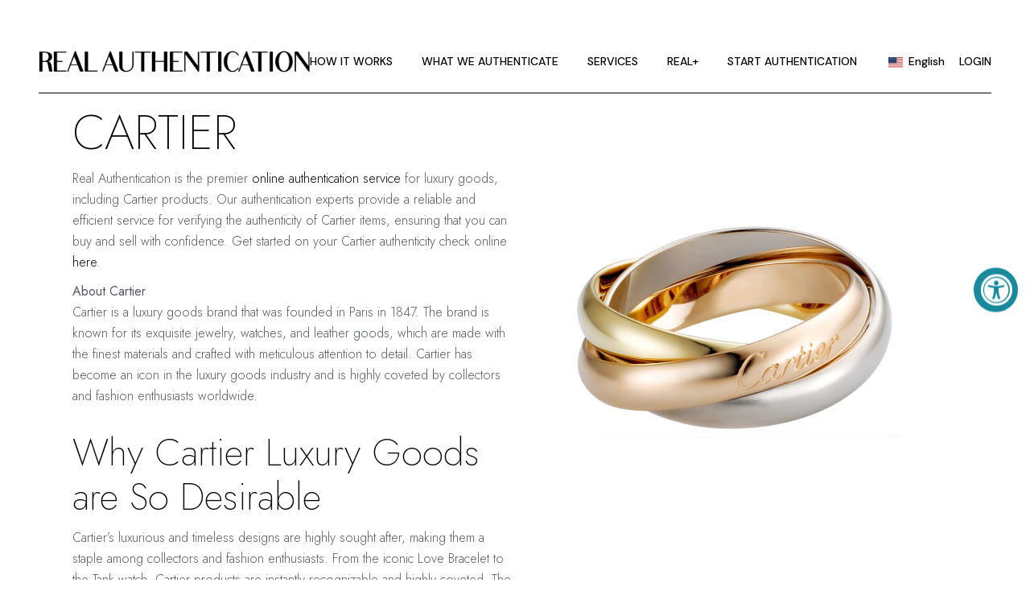

--- FILE ---
content_type: text/css
request_url: https://tags.srv.stackadapt.com/sa.css
body_size: -11
content:
:root {
    --sa-uid: '0-b8914239-a17a-5569-77d9-44b0fd56078b';
}

--- FILE ---
content_type: text/plain; charset=utf-8
request_url: https://tags.srv.stackadapt.com/saq_pxl?uid=h0qre8y68-p2rz8akoW5vg&is_js=true&landing_url=https%3A%2F%2Frealauthentication.com%2Fwe-authenticate-cartier%2F&t=Cartier%20Authentication%20%7C%20Luxury%20Goods%20Authentication%20Service&tip=wDl7-IuXBYm6DpIaHQlE0fztfkgtYptDKrShcyfgGKQ&host=https%3A%2F%2Frealauthentication.com&l_src=&l_src_d=&u_src=&u_src_d=&shop=false&sa-user-id-v3=s%253AAQAKIBXaIwxJ9n-ox7ooarcUR8w6WCPsMh4dus6CcUsASLxlELcBGAQgjf_5ywYwAToE_kXKCEIEiNKGOw.uQIPRNmqWx2mGN8mtQncsLaNpOvn5MdhLAk3%252FK4iksQ&sa-user-id-v2=s%253AuJFCOaF6VWl32USw_VYHiwOQdVY.EaHEI7uJFRGf%252FapRR33io1Rj65M0MDQBUNUF%252Bv2bYyg&sa-user-id=s%253A0-b8914239-a17a-5569-77d9-44b0fd56078b.98DOrAlfUPOe%252F9WTh5eWJsklv%252FqH4fiN9pmq6%252Fw45hc
body_size: 60
content:
{"conversion_tracker_uids":["2vPjwTU5qrnfjudOLYeSb3"],"retargeting_tracker_uids":["KXAOwnYyoGj1FQYi3pEEtY"],"lookalike_tracker_uids":["AHCKctevfqhzxa1q9WaRaC"]}